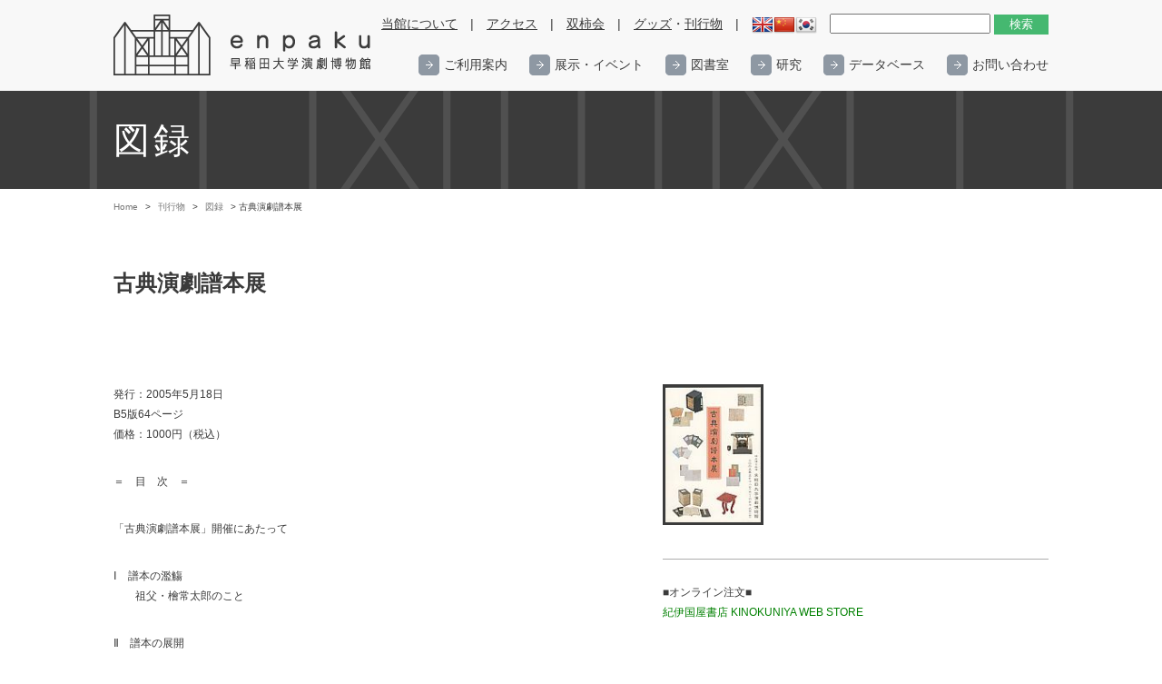

--- FILE ---
content_type: text/html; charset=UTF-8
request_url: https://enpaku.w.waseda.jp/publication/827/
body_size: 11691
content:
<!DOCTYPE html>
<html>
<head prefix="og: http://ogp.me/ns# fb: http://ogp.me/ns/fb# article: http://ogp.me/ns/article#">
<meta charset="utf-8">
<title>enpaku 早稲田大学演劇博物館  |  古典演劇譜本展</title>
<!--[if lt IE 9]>
<script src="http://html5shiv.googlecode.com/svn/trunk/html5.js"></script>
<![endif]-->
<meta name='robots' content='max-image-preview:large' />
<link rel="alternate" title="oEmbed (JSON)" type="application/json+oembed" href="https://enpaku.w.waseda.jp/wp-json/oembed/1.0/embed?url=https%3A%2F%2Fenpaku.w.waseda.jp%2Fpublication%2F827%2F" />
<link rel="alternate" title="oEmbed (XML)" type="text/xml+oembed" href="https://enpaku.w.waseda.jp/wp-json/oembed/1.0/embed?url=https%3A%2F%2Fenpaku.w.waseda.jp%2Fpublication%2F827%2F&#038;format=xml" />
<style id='wp-img-auto-sizes-contain-inline-css' type='text/css'>
img:is([sizes=auto i],[sizes^="auto," i]){contain-intrinsic-size:3000px 1500px}
/*# sourceURL=wp-img-auto-sizes-contain-inline-css */
</style>
<style id='wp-emoji-styles-inline-css' type='text/css'>

	img.wp-smiley, img.emoji {
		display: inline !important;
		border: none !important;
		box-shadow: none !important;
		height: 1em !important;
		width: 1em !important;
		margin: 0 0.07em !important;
		vertical-align: -0.1em !important;
		background: none !important;
		padding: 0 !important;
	}
/*# sourceURL=wp-emoji-styles-inline-css */
</style>
<style id='wp-block-library-inline-css' type='text/css'>
:root{--wp-block-synced-color:#7a00df;--wp-block-synced-color--rgb:122,0,223;--wp-bound-block-color:var(--wp-block-synced-color);--wp-editor-canvas-background:#ddd;--wp-admin-theme-color:#007cba;--wp-admin-theme-color--rgb:0,124,186;--wp-admin-theme-color-darker-10:#006ba1;--wp-admin-theme-color-darker-10--rgb:0,107,160.5;--wp-admin-theme-color-darker-20:#005a87;--wp-admin-theme-color-darker-20--rgb:0,90,135;--wp-admin-border-width-focus:2px}@media (min-resolution:192dpi){:root{--wp-admin-border-width-focus:1.5px}}.wp-element-button{cursor:pointer}:root .has-very-light-gray-background-color{background-color:#eee}:root .has-very-dark-gray-background-color{background-color:#313131}:root .has-very-light-gray-color{color:#eee}:root .has-very-dark-gray-color{color:#313131}:root .has-vivid-green-cyan-to-vivid-cyan-blue-gradient-background{background:linear-gradient(135deg,#00d084,#0693e3)}:root .has-purple-crush-gradient-background{background:linear-gradient(135deg,#34e2e4,#4721fb 50%,#ab1dfe)}:root .has-hazy-dawn-gradient-background{background:linear-gradient(135deg,#faaca8,#dad0ec)}:root .has-subdued-olive-gradient-background{background:linear-gradient(135deg,#fafae1,#67a671)}:root .has-atomic-cream-gradient-background{background:linear-gradient(135deg,#fdd79a,#004a59)}:root .has-nightshade-gradient-background{background:linear-gradient(135deg,#330968,#31cdcf)}:root .has-midnight-gradient-background{background:linear-gradient(135deg,#020381,#2874fc)}:root{--wp--preset--font-size--normal:16px;--wp--preset--font-size--huge:42px}.has-regular-font-size{font-size:1em}.has-larger-font-size{font-size:2.625em}.has-normal-font-size{font-size:var(--wp--preset--font-size--normal)}.has-huge-font-size{font-size:var(--wp--preset--font-size--huge)}.has-text-align-center{text-align:center}.has-text-align-left{text-align:left}.has-text-align-right{text-align:right}.has-fit-text{white-space:nowrap!important}#end-resizable-editor-section{display:none}.aligncenter{clear:both}.items-justified-left{justify-content:flex-start}.items-justified-center{justify-content:center}.items-justified-right{justify-content:flex-end}.items-justified-space-between{justify-content:space-between}.screen-reader-text{border:0;clip-path:inset(50%);height:1px;margin:-1px;overflow:hidden;padding:0;position:absolute;width:1px;word-wrap:normal!important}.screen-reader-text:focus{background-color:#ddd;clip-path:none;color:#444;display:block;font-size:1em;height:auto;left:5px;line-height:normal;padding:15px 23px 14px;text-decoration:none;top:5px;width:auto;z-index:100000}html :where(.has-border-color){border-style:solid}html :where([style*=border-top-color]){border-top-style:solid}html :where([style*=border-right-color]){border-right-style:solid}html :where([style*=border-bottom-color]){border-bottom-style:solid}html :where([style*=border-left-color]){border-left-style:solid}html :where([style*=border-width]){border-style:solid}html :where([style*=border-top-width]){border-top-style:solid}html :where([style*=border-right-width]){border-right-style:solid}html :where([style*=border-bottom-width]){border-bottom-style:solid}html :where([style*=border-left-width]){border-left-style:solid}html :where(img[class*=wp-image-]){height:auto;max-width:100%}:where(figure){margin:0 0 1em}html :where(.is-position-sticky){--wp-admin--admin-bar--position-offset:var(--wp-admin--admin-bar--height,0px)}@media screen and (max-width:600px){html :where(.is-position-sticky){--wp-admin--admin-bar--position-offset:0px}}

/*# sourceURL=wp-block-library-inline-css */
</style><style id='global-styles-inline-css' type='text/css'>
:root{--wp--preset--aspect-ratio--square: 1;--wp--preset--aspect-ratio--4-3: 4/3;--wp--preset--aspect-ratio--3-4: 3/4;--wp--preset--aspect-ratio--3-2: 3/2;--wp--preset--aspect-ratio--2-3: 2/3;--wp--preset--aspect-ratio--16-9: 16/9;--wp--preset--aspect-ratio--9-16: 9/16;--wp--preset--color--black: #000000;--wp--preset--color--cyan-bluish-gray: #abb8c3;--wp--preset--color--white: #ffffff;--wp--preset--color--pale-pink: #f78da7;--wp--preset--color--vivid-red: #cf2e2e;--wp--preset--color--luminous-vivid-orange: #ff6900;--wp--preset--color--luminous-vivid-amber: #fcb900;--wp--preset--color--light-green-cyan: #7bdcb5;--wp--preset--color--vivid-green-cyan: #00d084;--wp--preset--color--pale-cyan-blue: #8ed1fc;--wp--preset--color--vivid-cyan-blue: #0693e3;--wp--preset--color--vivid-purple: #9b51e0;--wp--preset--gradient--vivid-cyan-blue-to-vivid-purple: linear-gradient(135deg,rgb(6,147,227) 0%,rgb(155,81,224) 100%);--wp--preset--gradient--light-green-cyan-to-vivid-green-cyan: linear-gradient(135deg,rgb(122,220,180) 0%,rgb(0,208,130) 100%);--wp--preset--gradient--luminous-vivid-amber-to-luminous-vivid-orange: linear-gradient(135deg,rgb(252,185,0) 0%,rgb(255,105,0) 100%);--wp--preset--gradient--luminous-vivid-orange-to-vivid-red: linear-gradient(135deg,rgb(255,105,0) 0%,rgb(207,46,46) 100%);--wp--preset--gradient--very-light-gray-to-cyan-bluish-gray: linear-gradient(135deg,rgb(238,238,238) 0%,rgb(169,184,195) 100%);--wp--preset--gradient--cool-to-warm-spectrum: linear-gradient(135deg,rgb(74,234,220) 0%,rgb(151,120,209) 20%,rgb(207,42,186) 40%,rgb(238,44,130) 60%,rgb(251,105,98) 80%,rgb(254,248,76) 100%);--wp--preset--gradient--blush-light-purple: linear-gradient(135deg,rgb(255,206,236) 0%,rgb(152,150,240) 100%);--wp--preset--gradient--blush-bordeaux: linear-gradient(135deg,rgb(254,205,165) 0%,rgb(254,45,45) 50%,rgb(107,0,62) 100%);--wp--preset--gradient--luminous-dusk: linear-gradient(135deg,rgb(255,203,112) 0%,rgb(199,81,192) 50%,rgb(65,88,208) 100%);--wp--preset--gradient--pale-ocean: linear-gradient(135deg,rgb(255,245,203) 0%,rgb(182,227,212) 50%,rgb(51,167,181) 100%);--wp--preset--gradient--electric-grass: linear-gradient(135deg,rgb(202,248,128) 0%,rgb(113,206,126) 100%);--wp--preset--gradient--midnight: linear-gradient(135deg,rgb(2,3,129) 0%,rgb(40,116,252) 100%);--wp--preset--font-size--small: 13px;--wp--preset--font-size--medium: 20px;--wp--preset--font-size--large: 36px;--wp--preset--font-size--x-large: 42px;--wp--preset--spacing--20: 0.44rem;--wp--preset--spacing--30: 0.67rem;--wp--preset--spacing--40: 1rem;--wp--preset--spacing--50: 1.5rem;--wp--preset--spacing--60: 2.25rem;--wp--preset--spacing--70: 3.38rem;--wp--preset--spacing--80: 5.06rem;--wp--preset--shadow--natural: 6px 6px 9px rgba(0, 0, 0, 0.2);--wp--preset--shadow--deep: 12px 12px 50px rgba(0, 0, 0, 0.4);--wp--preset--shadow--sharp: 6px 6px 0px rgba(0, 0, 0, 0.2);--wp--preset--shadow--outlined: 6px 6px 0px -3px rgb(255, 255, 255), 6px 6px rgb(0, 0, 0);--wp--preset--shadow--crisp: 6px 6px 0px rgb(0, 0, 0);}:where(.is-layout-flex){gap: 0.5em;}:where(.is-layout-grid){gap: 0.5em;}body .is-layout-flex{display: flex;}.is-layout-flex{flex-wrap: wrap;align-items: center;}.is-layout-flex > :is(*, div){margin: 0;}body .is-layout-grid{display: grid;}.is-layout-grid > :is(*, div){margin: 0;}:where(.wp-block-columns.is-layout-flex){gap: 2em;}:where(.wp-block-columns.is-layout-grid){gap: 2em;}:where(.wp-block-post-template.is-layout-flex){gap: 1.25em;}:where(.wp-block-post-template.is-layout-grid){gap: 1.25em;}.has-black-color{color: var(--wp--preset--color--black) !important;}.has-cyan-bluish-gray-color{color: var(--wp--preset--color--cyan-bluish-gray) !important;}.has-white-color{color: var(--wp--preset--color--white) !important;}.has-pale-pink-color{color: var(--wp--preset--color--pale-pink) !important;}.has-vivid-red-color{color: var(--wp--preset--color--vivid-red) !important;}.has-luminous-vivid-orange-color{color: var(--wp--preset--color--luminous-vivid-orange) !important;}.has-luminous-vivid-amber-color{color: var(--wp--preset--color--luminous-vivid-amber) !important;}.has-light-green-cyan-color{color: var(--wp--preset--color--light-green-cyan) !important;}.has-vivid-green-cyan-color{color: var(--wp--preset--color--vivid-green-cyan) !important;}.has-pale-cyan-blue-color{color: var(--wp--preset--color--pale-cyan-blue) !important;}.has-vivid-cyan-blue-color{color: var(--wp--preset--color--vivid-cyan-blue) !important;}.has-vivid-purple-color{color: var(--wp--preset--color--vivid-purple) !important;}.has-black-background-color{background-color: var(--wp--preset--color--black) !important;}.has-cyan-bluish-gray-background-color{background-color: var(--wp--preset--color--cyan-bluish-gray) !important;}.has-white-background-color{background-color: var(--wp--preset--color--white) !important;}.has-pale-pink-background-color{background-color: var(--wp--preset--color--pale-pink) !important;}.has-vivid-red-background-color{background-color: var(--wp--preset--color--vivid-red) !important;}.has-luminous-vivid-orange-background-color{background-color: var(--wp--preset--color--luminous-vivid-orange) !important;}.has-luminous-vivid-amber-background-color{background-color: var(--wp--preset--color--luminous-vivid-amber) !important;}.has-light-green-cyan-background-color{background-color: var(--wp--preset--color--light-green-cyan) !important;}.has-vivid-green-cyan-background-color{background-color: var(--wp--preset--color--vivid-green-cyan) !important;}.has-pale-cyan-blue-background-color{background-color: var(--wp--preset--color--pale-cyan-blue) !important;}.has-vivid-cyan-blue-background-color{background-color: var(--wp--preset--color--vivid-cyan-blue) !important;}.has-vivid-purple-background-color{background-color: var(--wp--preset--color--vivid-purple) !important;}.has-black-border-color{border-color: var(--wp--preset--color--black) !important;}.has-cyan-bluish-gray-border-color{border-color: var(--wp--preset--color--cyan-bluish-gray) !important;}.has-white-border-color{border-color: var(--wp--preset--color--white) !important;}.has-pale-pink-border-color{border-color: var(--wp--preset--color--pale-pink) !important;}.has-vivid-red-border-color{border-color: var(--wp--preset--color--vivid-red) !important;}.has-luminous-vivid-orange-border-color{border-color: var(--wp--preset--color--luminous-vivid-orange) !important;}.has-luminous-vivid-amber-border-color{border-color: var(--wp--preset--color--luminous-vivid-amber) !important;}.has-light-green-cyan-border-color{border-color: var(--wp--preset--color--light-green-cyan) !important;}.has-vivid-green-cyan-border-color{border-color: var(--wp--preset--color--vivid-green-cyan) !important;}.has-pale-cyan-blue-border-color{border-color: var(--wp--preset--color--pale-cyan-blue) !important;}.has-vivid-cyan-blue-border-color{border-color: var(--wp--preset--color--vivid-cyan-blue) !important;}.has-vivid-purple-border-color{border-color: var(--wp--preset--color--vivid-purple) !important;}.has-vivid-cyan-blue-to-vivid-purple-gradient-background{background: var(--wp--preset--gradient--vivid-cyan-blue-to-vivid-purple) !important;}.has-light-green-cyan-to-vivid-green-cyan-gradient-background{background: var(--wp--preset--gradient--light-green-cyan-to-vivid-green-cyan) !important;}.has-luminous-vivid-amber-to-luminous-vivid-orange-gradient-background{background: var(--wp--preset--gradient--luminous-vivid-amber-to-luminous-vivid-orange) !important;}.has-luminous-vivid-orange-to-vivid-red-gradient-background{background: var(--wp--preset--gradient--luminous-vivid-orange-to-vivid-red) !important;}.has-very-light-gray-to-cyan-bluish-gray-gradient-background{background: var(--wp--preset--gradient--very-light-gray-to-cyan-bluish-gray) !important;}.has-cool-to-warm-spectrum-gradient-background{background: var(--wp--preset--gradient--cool-to-warm-spectrum) !important;}.has-blush-light-purple-gradient-background{background: var(--wp--preset--gradient--blush-light-purple) !important;}.has-blush-bordeaux-gradient-background{background: var(--wp--preset--gradient--blush-bordeaux) !important;}.has-luminous-dusk-gradient-background{background: var(--wp--preset--gradient--luminous-dusk) !important;}.has-pale-ocean-gradient-background{background: var(--wp--preset--gradient--pale-ocean) !important;}.has-electric-grass-gradient-background{background: var(--wp--preset--gradient--electric-grass) !important;}.has-midnight-gradient-background{background: var(--wp--preset--gradient--midnight) !important;}.has-small-font-size{font-size: var(--wp--preset--font-size--small) !important;}.has-medium-font-size{font-size: var(--wp--preset--font-size--medium) !important;}.has-large-font-size{font-size: var(--wp--preset--font-size--large) !important;}.has-x-large-font-size{font-size: var(--wp--preset--font-size--x-large) !important;}
/*# sourceURL=global-styles-inline-css */
</style>

<style id='classic-theme-styles-inline-css' type='text/css'>
/*! This file is auto-generated */
.wp-block-button__link{color:#fff;background-color:#32373c;border-radius:9999px;box-shadow:none;text-decoration:none;padding:calc(.667em + 2px) calc(1.333em + 2px);font-size:1.125em}.wp-block-file__button{background:#32373c;color:#fff;text-decoration:none}
/*# sourceURL=/wp-includes/css/classic-themes.min.css */
</style>
<link rel='stylesheet' id='contact-form-7-css' href='https://enpaku.w.waseda.jp/wp-content/plugins/contact-form-7/includes/css/styles.css?ver=6.1.4' type='text/css' media='all' />
<link rel='stylesheet' id='wp-pagenavi-css' href='https://enpaku.w.waseda.jp/wp-content/plugins/wp-pagenavi/pagenavi-css.css?ver=2.70' type='text/css' media='all' />
<link rel='stylesheet' id='style-css' href='https://enpaku.w.waseda.jp/wp-content/themes/enpaku/style.css?ver=6.9' type='text/css' media='all' />
<link rel='stylesheet' id='reset-css' href='https://enpaku.w.waseda.jp/wp-content/themes/enpaku/css/reset.css?ver=6.9' type='text/css' media='all' />
<link rel='stylesheet' id='blog-css' href='https://enpaku.w.waseda.jp/wp-content/themes/enpaku/css/blog.css?ver=6.9' type='text/css' media='all' />
<script type="text/javascript" src="https://enpaku.w.waseda.jp/wp-includes/js/jquery/jquery.min.js?ver=3.7.1" id="jquery-core-js"></script>
<script type="text/javascript" src="https://enpaku.w.waseda.jp/wp-includes/js/jquery/jquery-migrate.min.js?ver=3.4.1" id="jquery-migrate-js"></script>
<script type="text/javascript" src="https://enpaku.w.waseda.jp/wp-content/themes/enpaku/js/function.js?ver=6.9" id="function-js"></script>
<script type="text/javascript" src="https://enpaku.w.waseda.jp/wp-content/themes/enpaku/js/jquery.bxslider.min.js?ver=6.9" id="slider-js"></script>
<script type="text/javascript" src="https://enpaku.w.waseda.jp/wp-content/themes/enpaku/js/jquery-ui-1.9.2.custom.js?ver=6.9" id="tabs-js"></script>
<link rel="https://api.w.org/" href="https://enpaku.w.waseda.jp/wp-json/" /><link rel="EditURI" type="application/rsd+xml" title="RSD" href="https://enpaku.w.waseda.jp/xmlrpc.php?rsd" />
<meta name="generator" content="WordPress 6.9" />
<link rel="canonical" href="https://enpaku.w.waseda.jp/publication/827/" />
<link rel='shortlink' href='https://enpaku.w.waseda.jp/?p=827' />
<link rel="icon" href="https://enpaku.w.waseda.jp/wp-content/uploads/2021/09/cropped-favicon-32x32.png" sizes="32x32" />
<link rel="icon" href="https://enpaku.w.waseda.jp/wp-content/uploads/2021/09/cropped-favicon-192x192.png" sizes="192x192" />
<link rel="apple-touch-icon" href="https://enpaku.w.waseda.jp/wp-content/uploads/2021/09/cropped-favicon-180x180.png" />
<meta name="msapplication-TileImage" content="https://enpaku.w.waseda.jp/wp-content/uploads/2021/09/cropped-favicon-270x270.png" />
		<style type="text/css" id="wp-custom-css">
			.img_area{
	display: flex;
	justify-content: center;
}
@media screen and (max-width: 680px) {
	.img_area{
		display: block;
	}
	p.cat {
		width:120px;
	}
}

.green_btn img a:hover {
	opacity: 0.8;
	-moz-opacity: 0.8;
	filter: alpha(opacity=80);
}
.table_content{
	padding-bottom: 1em !important;
}
.table_content li{
	padding-left:2em;
	text-indent:-1em;
}
.indent_2{
	text-indent:0 !important;
}
.table_title{
	font-weight:700;
	padding-bottom: 0 !important;
}
.ul.archive-list li .thum img{
	object-fit:contain;
}

.exhibition_cntent{
	line-height:1.8em
}
#contents_area section.bottom {
	background-color: #F8F8F8;align-content}
.no-click{
	touch-callout:none !important;
	user-select: none !important;
	user-drag: none !important;
	pointer-events: none !important;
}

/*画像貸出利用について*/
html { scroll-behavior: smooth;}
.page-menu-content{
	padding-bottom:0 !important;
}
.page-menu ul{
	
	justify-content:space-around;
	width:90%;
	margin-bottom:1em;
}
.page-menu ul li{
	border-right:2px solid #008000 !important;
	display:inline-block;
	text-align:center;
	padding:0 0.5em;
}
.page-menu ul li a{
	color:green !important;
	font-size:1.2em;
	font-weight:500;
}
.page-menu ul li a:hover{
	opacity:0.6;
}
.application-fllow{
	width:90%;
	margin-left:1em;
	margin-bottom:1em;
	background-color:#efefef;
	padding:1em;
}
.application-fllow strong{
	font-size:1.1em !important;
}
.style-table{
	width: 65% !important;
    margin-left: 1em;
}
.style-table td{
	text-align:left;
	padding:1em;
	line-height: 1.5;
	font-size:12px;
}
.list-left{
	width:20% !important;
	text-align:center !important;
}
.style-table th{
	padding:1em;
	line-height: 1.5;
	font-size:12px;
}
.style-table tr td a{
	color:#008000 !important;
}

.style-table tr td img{
    width: 30px;
    height: auto;
    padding-left: 1em;
    border: none !important;
}
.fllow_content p{
	padding-bottom:0 !important
}
.fllow_inner{
	    margin-left: 2em;
    margin-bottom: 1em;
}
.fllow-note{
	margin-left:1em;
	margin-bottom:1em;
}
.fllow-note-title{
	padding-bottom:0 !important;
	font-weight:600;
}
.fllow-note-title ul{
	margin-bottom:10px;
}
.fllow-note ul li{
	list-style:disc !important;
}
.fllow-note ul{
	margin-left:3em;
}
.submission_content{
	margin-left:2em;
	margin-bottom:25px !important
}
.attention{
	font-size: 0.8em;
    vertical-align: super;
}
.price-table-title{
	padding: 0.5em;
    display: inline-block;
    height: 2em;
    font-weight: 600;
	margin-left:1em;
}
.Usage-fee{
	margin-bottom:3em
}
.Usage-fee ol li{
	list-style:decimal !important;
	    margin-left: 2em;
}
.accordion {
  /*margin: 2em 0;*/
	width:90%;
	margin:1em;
}
.accordion__summary {
  /*display: block;*/
	display:flex;
   background: #ffffff; /*見出しの背景色 */
  font-weight: bold;
  position: relative;
  list-style: none; /* 矢印を消す */
  cursor: pointer;
  padding: 0;
	border:1px solid #000;
}
.accordion__summary::-webkit-details-marker {
  display: none;
}
/*.accordion__summary::after {
  content: "+";
  font-size: 1.4em; /* 記号のサイズ */
  position: absolute;
  right: 10px;
  top: 50%;
  transform: translateY(-50%);
}
.accordion[open] .accordion__summary::after {
  content: "−";
}*/
.accordion__detail {
  padding: 4px 10px;
  margin: 10px 0;
}
.accordion__text {
  margin: 0;
}
.classification{
	background-color:#b2e5ff;
		padding:1em;

}
.accordion-title{
	padding-left:1em;
}
.classification-content{
	padding:1em;
	    /*background: #efefef;*/
	width:90%;
}
.image-content-title{
	    font-size: 1.3em !important;
    background-color: #eee;
    padding: 0.5em;
}
.image-fllow{
	margin-bottom:25px;
}
.fllow-conten_inner{
	    margin-left: 2em;
    margin-bottom: 25px;
}
.fllow-conten_inner ul li{
	    text-indent: -3em;
    margin-left: 3em;
}
.Usage-fee_inner{
	    text-indent: -3em;
    margin-left: 3em;
}
.usage-fee_inner_list{
	    padding-bottom: 0 !important;
    margin-bottom: 1em !important;
}

.blog-post div.right img {
	object-fit:contain !important;
	max-width:100% !important;
	height:auto !important;
	}
	
@media screen and (max-width: 780px) {
	.page-menu ul li {
    display: block;
    text-align: left;
    padding: 0 0.5em;
    margin-bottom: 10px;
		border: none !important;
	}
	.style-table {
		width:100% !important;
}
	.style-table td {
		font-size:16px !important
	}
	.Usage-fee_inner{
	margin-bottom:1em;
}
	.blog-post div.right:first-of-type:has(img) img{
		width:100% !important;
		height:auto !important;
	}
	.kancho-photo{
		text-align:center;
		}
}
.green_btn a:hover{
	opacity:0.7;
	}
.btn_hover-opacity a:hover{
	opacity:0.7;
	}
.givenow a:hover{
	opacity:0.7;
	}

/*009画像*/
#arecore .txtbox3 img {
    max-width: 100% !important;
}
.sl-overlay {background:#000 !important}
.ngg-slideshow.slick-slider {
	margin-bottom: 0 !important;}


		</style>
		
<!--OGP開始-->
<meta property="og:type" content="blog">
<meta property="og:title" content="古典演劇譜本展">
<meta property="og:description" content="<p>発行：2005年5月18日 B5版64ページ 価格：1000円（税込） ＝　目　次　＝ 「古典演劇譜本展」開催にあたって Ⅰ　譜本の濫觴 　　祖父・檜常太郎のこと Ⅱ　譜本の展開 　　曲節研究挫折の弁　山根爲雄 Ⅲ　譜本</p>
">
<meta property="og:url" content="https://enpaku.w.waseda.jp/publication/827/">
<meta property="og:image" content="https://enpaku.w.waseda.jp/wp-content/uploads/2005/05/fuhon.jpg">
<meta property="og:site_name" content="enpaku 早稲田大学演劇博物館">
<meta property="og:locale" content="ja_JP" />
<meta property="fb:app_id" content="223417494676341">
<meta name="twitter:card" content="summary">
<!--OGP完了-->


<script>
  (function(i,s,o,g,r,a,m){i['GoogleAnalyticsObject']=r;i[r]=i[r]||function(){
  (i[r].q=i[r].q||[]).push(arguments)},i[r].l=1*new Date();a=s.createElement(o),
  m=s.getElementsByTagName(o)[0];a.async=1;a.src=g;m.parentNode.insertBefore(a,m)
  })(window,document,'script','//www.google-analytics.com/analytics.js','ga');

  ga('create', 'UA-50294447-3', 'auto');
  ga('send', 'pageview');

</script>
</head>
<body class="wp-singular publication-template-default single single-publication postid-827 wp-theme-enpaku" id="%e5%8f%a4%e5%85%b8%e6%bc%94%e5%8a%87%e8%ad%9c%e6%9c%ac%e5%b1%95">


<!--////////// Header //////////-->

<header>
	<div class="inner_wrapper">
		<h1><a href="https://enpaku.w.waseda.jp/">enpaku 早稲田大学演劇博物館</a></h1>
		<div class="nav">
			<div class="hNavi">
				<a href="https://enpaku.w.waseda.jp/about/">当館について</a>　|　<a href="https://enpaku.w.waseda.jp/#access">アクセス</a>　|　<a href="https://enpaku.w.waseda.jp/join/">双柿会</a>　|　<a href="https://enpaku.w.waseda.jp/goods/">グッズ</a>・<a href="https://enpaku.w.waseda.jp/publication/">刊行物</a>　|　<a href="https://enpaku.w.waseda.jp/en/"><img src="https://enpaku.w.waseda.jp/wp-content/themes/enpaku/images/flag/uk.png" alt="English"></a><a href="https://enpaku.w.waseda.jp/cn/"><img src="https://enpaku.w.waseda.jp/wp-content/themes/enpaku/images/flag/ch.png" alt="中国語"></a><a href="https://enpaku.w.waseda.jp/kr/"><img src="https://enpaku.w.waseda.jp/wp-content/themes/enpaku/images/flag/kor.png" alt="韓国語"></a>
			</div>
			<div class="searchBox"><form role="search" method="get" id="searchform" action="https://enpaku.w.waseda.jp/">
	<div><!--<label class="screen-reader-text" for="s">Search for:</label>-->
	<input type="text" value="" name="s" id="s" />
	<input type="submit" id="searchsubmit" value="検索" />
	</div>
</form></div>

			<!--メールニュース登録画面-->
			<div style="display:none">
				<div id="email-magazine-href" style="padding: 10px;background: #fff">
					<div class="mailnews-box">
						<h1>エンパク・メールニュース</h1>
						<div class="mail-txt">最新のエンパク情報をお届けします！<br />
						<br />
						メールアドレスをご登録いただくと、演劇博物館の展覧会・イベントなどの最新情報をおよそ月1回のペースでお届けします。登録は無料です。是非お楽しみください。</div>
						<h2>メールニュースのご登録 / 解除</h2>
						<div class="mail-txt">メールアドレスをご入力いただき、登録ボタンを押してください。</div>

						<form method="post" action="https://f.blayn.jp/bm/p/f/tf.php?id=enpaku1928">
							<input type="text"
							name="form[mail]"
							class="fm"
							onFocus="this.style.backgroundColor='#DCE3E7'"
							onBlur ="this.style.backgroundColor='#F0F0F0'"
							value="" />
							<input type="hidden" name="id" value="enpaku1928" />
							<input type="submit" name="regist" value="登録" class="bt4a">
							<input type="submit" name="reject" value="解除" class="bt4a">
							<!--<input type="submit" name="modify" value="編集" class="bt4a">-->
						</form>

						<div class="mail-txt caution">※ご登録いただいたメールアドレスは演劇博物館のメールニュース配信のみに使用し、
						その他の目的に使用することはありません。</div>
					</div>
				</div>
			</div>
			<!---->

			<ul class="gNavi">
				<li>
					<a href="https://enpaku.w.waseda.jp/visitor/">ご利用案内</a>
					<ul class="sub-menu">
						<li><a href="https://enpaku.w.waseda.jp/visitor/">各施設のご利用について</a></li>
						<li><a href="https://enpaku.w.waseda.jp/visitor/digital-imaging/">画像貸出利用について</a></li>
						<li><a href="https://enpaku.w.waseda.jp/mailnews/">メールニュース</a></li>
						<li><a href="https://enpaku.w.waseda.jp/arecore/">エンパクあれこれ</a></li>
						<li><a href="https://enpaku.w.waseda.jp/support/">ご支援のお願い</a></li>
					</ul>
				</li>
				<li>
					<a href="#">展示・イベント</a>
					<ul class="sub-menu">
						<li><a href="https://enpaku.w.waseda.jp/ex/ex_cat/special/">企画・特別展</a></li>
						<li><a href="https://enpaku.w.waseda.jp/ex/ex_cat/permanent/">常設展</a></li>
						<li><a href="https://enpaku.w.waseda.jp/ex/ex_cat/event/">イベント</a></li>
						<li><a href="https://enpaku.w.waseda.jp/ex/ex_cat/eventreport/">イベントレポート</a></li>
						<li><a href="https://enpaku.w.waseda.jp/ex/ex_cat/online/">オンライン企画</a></li>
					</ul>
				</li>
				<li>
					<a href="#">図書室</a>
					<ul class="sub-menu3">
						<li><a href="https://enpaku.w.waseda.jp/library_guide/">図書室のご利用について</a></li>
						<!--<li><a href="https://enpaku.w.waseda.jp/visitor/japanese-book/">和書閲覧</a></li>
						<li><a href="https://enpaku.w.waseda.jp/visitor/foreign-book/">外国語図書閲覧</a></li>
						<li><a href="https://enpaku.w.waseda.jp/visitor/valuable-book/">貴重書閲覧</a></li>
						<li><a href="https://enpaku.w.waseda.jp/jdta/">映像・デジタルデータ資料の閲覧</a></li>
						<li><a href="https://enpaku.w.waseda.jp/visitor/peformance-document/">演劇上演資料閲覧</a></li>
						<li><a href="https://enpaku.w.waseda.jp/visitor/free-film-programmes/">映画館プログラム閲覧</a></li>-->
					</ul>
				</li>
				<li>
					<a href="#">研究</a>
					<ul class="sub-menu2">
						<li><a href="https://prj-kyodo-enpaku.w.waseda.jp/" target="_blank">演劇映像学連携研究拠点</a></li>
						<li><a href="https://prj-archivemodel.w.waseda.jp/" target="_blank">ドーナツ・プロジェクト</a></li>
						<li><a href="https://prj-stage-film.w.waseda.jp/" target="_blank">デジタル保存・活用に関する調査研究事業</a></li>
					</ul>
				</li>
				<li>
					<a href="#">データベース</a>
					<ul class="sub-menu2">
						<li><a href="https://enpaku.w.waseda.jp/db/">デジタル・アーカイブ</a></li>
						<li><a href="https://enpaku-jdta.jp/" target="_blank">JDTA</a></li>
						<li><a href="https://waseda.primo.exlibrisgroup.com/" target="_blank">WINE (蔵書検索)</a></li>
						<li><a href="https://enpaku.w.waseda.jp/collection/">名品セレクション</a></li>						
					</ul>
				</li>
				<li>
					<a href="#">お問い合わせ</a>
					<ul class="sub-menu">
						<li><a href="https://enpaku.w.waseda.jp/qanda/">よくある質問</a></li>
						<li><a href="https://enpaku.w.waseda.jp/contact/">お問い合わせ</a></li>
					</ul>
				</li>
			</ul>
		</div>
	</div>
</header>


<div id="blog_header_contents">
	<section>
		<div class="inner_wrapper">
		<h1>図録</h1>		</div>
	</section>
</div>

<div class="breadcrumb" typeof="BreadcrumbList" vocab="https://schema.org/">
	<!-- Breadcrumb NavXT 7.5.0 -->
<a title="enpaku 早稲田大学演劇博物館へ行く" href="https://enpaku.w.waseda.jp/" class="home">Home</a> &gt; <a title="刊行物へ行く" href="https://enpaku.w.waseda.jp/publication/">刊行物</a> &gt; <a title="Go to the 図録 カテゴリー archives." href="https://enpaku.w.waseda.jp/publication/publication_cat/catalog/">図録</a> &gt; 古典演劇譜本展</div><!--breadcrumb-->





<!--名品セレクション 詳細-->

<div id="blog_area">

	<section>
		<div class="inner_wrapper">

						<div class="blog-post">


			

			<h1>古典演劇譜本展</h1>

									
						<div class="like_h3"><p class="cat "></p></div>			

			<div class="blog-contents">
				<div class="left">
<p>発行：2005年5月18日<br />
B5版64ページ<br />
価格：1000円（税込）</p>
<p>＝　目　次　＝</p>
<p>「古典演劇譜本展」開催にあたって</p>
<p>Ⅰ　譜本の濫觴<br />
　　祖父・檜常太郎のこと</p>
<p>Ⅱ　譜本の展開<br />
　　曲節研究挫折の弁　山根爲雄</p>
<p>Ⅲ　譜本の爛熟<br />
　　カヽル考－土佐浄瑠璃正本を中心に　田草川みずき</p>
<p>Ⅳ　袖珍本いろいろ<br />
　　謡本の現在と未来　金春安明</p>
<p>Ⅴ　譜本の盛衰</p>
</div>
<div class="right">
<img decoding="async" src="https://enpaku.w.waseda.jp/wp-content/uploads/2005/05/fuhon.jpg" alt="fuhon" width="111" height="157" /></a></p>
<div class="pub_right_box">
<p>■オンライン注文■<br />
<a href="https://www.kinokuniya.co.jp/disp/CSfDispListPage_001.jsp?qs=true&amp;=%E6%A4%9C%E7%B4%A2&amp;ptk=09&amp;q=%E5%8F%A4%E5%85%B8%E6%BC%94%E5%8A%87&amp;SF_FLG=1" target="_blank">紀伊国屋書店 KINOKUNIYA WEB STORE</a></p>
<p>※販売価格はお取扱い箇所により異なる場合があります。
</p></div>
</div>
			</div>


			

			


		</div>
		

		</div>
	</section>





		<section>
		<div class="inner_wrapper">

												<h1>図録</h1>
				<ul class="related_event">
																<li>
							<div class="thum"><a href="https://enpaku.w.waseda.jp/publication/21093/">
															<img src="https://enpaku.w.waseda.jp/wp-content/uploads/2025/10/zuroku_samune.png">
														</a></div>
							<div class="txt">
							<h2><a href="https://enpaku.w.waseda.jp/publication/21093/">日中演劇交流展 ―欧陽予倩・田漢と日本</a></h2>
								<p class="meta"></p>
								<p class="cat catalog">図録</p>
							</div>
						</li>
																					<li>
							<div class="thum"><a href="https://enpaku.w.waseda.jp/publication/18378/">
															<img src="https://enpaku.w.waseda.jp/wp-content/uploads/2023/10/thumb_mokuami_zuroku.jpg">
														</a></div>
							<div class="txt">
							<h2><a href="https://enpaku.w.waseda.jp/publication/18378/">没後130年 河竹黙阿弥―江戸から東京へ―</a></h2>
								<p class="meta"></p>
								<p class="cat catalog">図録</p>
							</div>
						</li>
																					<li>
							<div class="thum"><a href="https://enpaku.w.waseda.jp/publication/16812/">
															<img src="https://enpaku.w.waseda.jp/wp-content/uploads/2022/10/murakami_zuroku_thum.jpg">
														</a></div>
							<div class="txt">
							<h2><a href="https://enpaku.w.waseda.jp/publication/16812/">【完売御礼】村上春樹　映画の旅</a></h2>
								<p class="meta"></p>
								<p class="cat catalog">図録</p>
							</div>
						</li>
																					<li>
							<div class="thum"><a href="https://enpaku.w.waseda.jp/publication/15999/">
															<img src="https://enpaku.w.waseda.jp/wp-content/uploads/2022/05/9db66457afb04e5ce6d83f350fa170df.jpg">
														</a></div>
							<div class="txt">
							<h2><a href="https://enpaku.w.waseda.jp/publication/15999/">近松半二――奇才の浄瑠璃作者</a></h2>
								<p class="meta"></p>
								<p class="cat catalog">図録</p>
							</div>
						</li>
																					<li>
							<div class="thum"><a href="https://enpaku.w.waseda.jp/publication/14780/">
															<img src="https://enpaku.w.waseda.jp/wp-content/uploads/2021/10/thm_zuroku_shimpa.jpg">
														</a></div>
							<div class="txt">
							<h2><a href="https://enpaku.w.waseda.jp/publication/14780/">新派 SHIMPA――アヴァンギャルド演劇の水脈</a></h2>
								<p class="meta"></p>
								<p class="cat catalog">図録</p>
							</div>
						</li>
														</ul>
				
		</div>
	</section>




	


</div>

<!--////////// Footer //////////-->


		<footer>
		<div class="footer">
			<div class="inner_wrapper">
				<div class="fNavi"><a href="https://enpaku.w.waseda.jp/about/">当館について</a>　|　<a href="https://enpaku.w.waseda.jp/visitor/">ご利用案内</a>　|　<a href="https://enpaku.w.waseda.jp/visitor/digital-imaging/">画像貸出利用について</a>　|　<a href="https://enpaku.w.waseda.jp/db/">デジタル・アーカイブ</a>　|　<a href="https://enpaku.w.waseda.jp/join/">双柿会</a>　|　<a href="https://enpaku.w.waseda.jp/qanda/">よくある質問</a>　|　<a href="https://enpaku.w.waseda.jp/recruit/">採用情報</a>　|　<a href="https://enpaku.w.waseda.jp/privacy/">プライバシーポリシー</a>　|　<a href="https://enpaku.w.waseda.jp/sitemap/">サイトマップ</a></div>
				<div class="pagetop"><a href="#top">PAGE TOP</a></div>
			</div>
		</div>

		<h1><a href="https://enpaku.w.waseda.jp/">enpaku 早稲田大学演劇博物館</a></h1>
		<p class="address">〒169-8050　東京都新宿区西早稲田1-6-1</p>
		<div id="copy">
			<p>©The Tsubouchi Memorial Theatre Museum, all rights reserved.</p>
		</div>
	</footer>


	





<script type="speculationrules">
{"prefetch":[{"source":"document","where":{"and":[{"href_matches":"/*"},{"not":{"href_matches":["/wp-*.php","/wp-admin/*","/wp-content/uploads/*","/wp-content/*","/wp-content/plugins/*","/wp-content/themes/enpaku/*","/*\\?(.+)"]}},{"not":{"selector_matches":"a[rel~=\"nofollow\"]"}},{"not":{"selector_matches":".no-prefetch, .no-prefetch a"}}]},"eagerness":"conservative"}]}
</script>
<script type="text/javascript" src="https://enpaku.w.waseda.jp/wp-includes/js/dist/hooks.min.js?ver=dd5603f07f9220ed27f1" id="wp-hooks-js"></script>
<script type="text/javascript" src="https://enpaku.w.waseda.jp/wp-includes/js/dist/i18n.min.js?ver=c26c3dc7bed366793375" id="wp-i18n-js"></script>
<script type="text/javascript" id="wp-i18n-js-after">
/* <![CDATA[ */
wp.i18n.setLocaleData( { 'text direction\u0004ltr': [ 'ltr' ] } );
//# sourceURL=wp-i18n-js-after
/* ]]> */
</script>
<script type="text/javascript" src="https://enpaku.w.waseda.jp/wp-content/plugins/contact-form-7/includes/swv/js/index.js?ver=6.1.4" id="swv-js"></script>
<script type="text/javascript" id="contact-form-7-js-translations">
/* <![CDATA[ */
( function( domain, translations ) {
	var localeData = translations.locale_data[ domain ] || translations.locale_data.messages;
	localeData[""].domain = domain;
	wp.i18n.setLocaleData( localeData, domain );
} )( "contact-form-7", {"translation-revision-date":"2025-11-30 08:12:23+0000","generator":"GlotPress\/4.0.3","domain":"messages","locale_data":{"messages":{"":{"domain":"messages","plural-forms":"nplurals=1; plural=0;","lang":"ja_JP"},"This contact form is placed in the wrong place.":["\u3053\u306e\u30b3\u30f3\u30bf\u30af\u30c8\u30d5\u30a9\u30fc\u30e0\u306f\u9593\u9055\u3063\u305f\u4f4d\u7f6e\u306b\u7f6e\u304b\u308c\u3066\u3044\u307e\u3059\u3002"],"Error:":["\u30a8\u30e9\u30fc:"]}},"comment":{"reference":"includes\/js\/index.js"}} );
//# sourceURL=contact-form-7-js-translations
/* ]]> */
</script>
<script type="text/javascript" id="contact-form-7-js-before">
/* <![CDATA[ */
var wpcf7 = {
    "api": {
        "root": "https:\/\/enpaku.w.waseda.jp\/wp-json\/",
        "namespace": "contact-form-7\/v1"
    }
};
//# sourceURL=contact-form-7-js-before
/* ]]> */
</script>
<script type="text/javascript" src="https://enpaku.w.waseda.jp/wp-content/plugins/contact-form-7/includes/js/index.js?ver=6.1.4" id="contact-form-7-js"></script>
<script type="text/javascript" src="https://enpaku.w.waseda.jp/wp-content/plugins/enpaku-calender/enpaku.js?ver=6.9" id="eyeta-site_entry-js"></script>
<script id="wp-emoji-settings" type="application/json">
{"baseUrl":"https://s.w.org/images/core/emoji/17.0.2/72x72/","ext":".png","svgUrl":"https://s.w.org/images/core/emoji/17.0.2/svg/","svgExt":".svg","source":{"concatemoji":"https://enpaku.w.waseda.jp/wp-includes/js/wp-emoji-release.min.js?ver=6.9"}}
</script>
<script type="module">
/* <![CDATA[ */
/*! This file is auto-generated */
const a=JSON.parse(document.getElementById("wp-emoji-settings").textContent),o=(window._wpemojiSettings=a,"wpEmojiSettingsSupports"),s=["flag","emoji"];function i(e){try{var t={supportTests:e,timestamp:(new Date).valueOf()};sessionStorage.setItem(o,JSON.stringify(t))}catch(e){}}function c(e,t,n){e.clearRect(0,0,e.canvas.width,e.canvas.height),e.fillText(t,0,0);t=new Uint32Array(e.getImageData(0,0,e.canvas.width,e.canvas.height).data);e.clearRect(0,0,e.canvas.width,e.canvas.height),e.fillText(n,0,0);const a=new Uint32Array(e.getImageData(0,0,e.canvas.width,e.canvas.height).data);return t.every((e,t)=>e===a[t])}function p(e,t){e.clearRect(0,0,e.canvas.width,e.canvas.height),e.fillText(t,0,0);var n=e.getImageData(16,16,1,1);for(let e=0;e<n.data.length;e++)if(0!==n.data[e])return!1;return!0}function u(e,t,n,a){switch(t){case"flag":return n(e,"\ud83c\udff3\ufe0f\u200d\u26a7\ufe0f","\ud83c\udff3\ufe0f\u200b\u26a7\ufe0f")?!1:!n(e,"\ud83c\udde8\ud83c\uddf6","\ud83c\udde8\u200b\ud83c\uddf6")&&!n(e,"\ud83c\udff4\udb40\udc67\udb40\udc62\udb40\udc65\udb40\udc6e\udb40\udc67\udb40\udc7f","\ud83c\udff4\u200b\udb40\udc67\u200b\udb40\udc62\u200b\udb40\udc65\u200b\udb40\udc6e\u200b\udb40\udc67\u200b\udb40\udc7f");case"emoji":return!a(e,"\ud83e\u1fac8")}return!1}function f(e,t,n,a){let r;const o=(r="undefined"!=typeof WorkerGlobalScope&&self instanceof WorkerGlobalScope?new OffscreenCanvas(300,150):document.createElement("canvas")).getContext("2d",{willReadFrequently:!0}),s=(o.textBaseline="top",o.font="600 32px Arial",{});return e.forEach(e=>{s[e]=t(o,e,n,a)}),s}function r(e){var t=document.createElement("script");t.src=e,t.defer=!0,document.head.appendChild(t)}a.supports={everything:!0,everythingExceptFlag:!0},new Promise(t=>{let n=function(){try{var e=JSON.parse(sessionStorage.getItem(o));if("object"==typeof e&&"number"==typeof e.timestamp&&(new Date).valueOf()<e.timestamp+604800&&"object"==typeof e.supportTests)return e.supportTests}catch(e){}return null}();if(!n){if("undefined"!=typeof Worker&&"undefined"!=typeof OffscreenCanvas&&"undefined"!=typeof URL&&URL.createObjectURL&&"undefined"!=typeof Blob)try{var e="postMessage("+f.toString()+"("+[JSON.stringify(s),u.toString(),c.toString(),p.toString()].join(",")+"));",a=new Blob([e],{type:"text/javascript"});const r=new Worker(URL.createObjectURL(a),{name:"wpTestEmojiSupports"});return void(r.onmessage=e=>{i(n=e.data),r.terminate(),t(n)})}catch(e){}i(n=f(s,u,c,p))}t(n)}).then(e=>{for(const n in e)a.supports[n]=e[n],a.supports.everything=a.supports.everything&&a.supports[n],"flag"!==n&&(a.supports.everythingExceptFlag=a.supports.everythingExceptFlag&&a.supports[n]);var t;a.supports.everythingExceptFlag=a.supports.everythingExceptFlag&&!a.supports.flag,a.supports.everything||((t=a.source||{}).concatemoji?r(t.concatemoji):t.wpemoji&&t.twemoji&&(r(t.twemoji),r(t.wpemoji)))});
//# sourceURL=https://enpaku.w.waseda.jp/wp-includes/js/wp-emoji-loader.min.js
/* ]]> */
</script>
<script type="text/javascript">

jQuery(document).ready(function () {

//カット、コピー、ペーストを禁止

jQuery('.no-click').bind('cut copy paste', function (e) {

e.preventDefault();

});

//マウスの右クリックを禁止

jQuery(".no-click").on("contextmenu",function(e){

return false;

});

});

//画像ポップアップ
$(function() {
  $("#containers-p img").on("click", function () {
    let img_src = $(this).attr("src");
    $("#popup-img img").attr("src", img_src);
    $("#popup-img").toggleClass('active');
  });
});

$(function() {
  $("#popup-close-btn").on("click", function () {
    $("#popup-img").removeClass('active');
  });
});

</script>

</body>
</html>


--- FILE ---
content_type: text/css; charset=UTF-8
request_url: https://enpaku.w.waseda.jp/wp-content/themes/enpaku/style.css?ver=6.9
body_size: 1902
content:
/*
Theme Name: enpaku
Theme URI:
Description: enpaku 早稲田大学坪内博士記念演劇博物館
Version: 1.0
Author: YM
Author URI:
Text Domain:
*/

@charset "utf-8";

/* fixed nav */
body {
	font-family:'Lucida Grande','Hiragino Kaku Gothic ProN',Meiryo,sans-serif !important;;
	color: #3B3B3B;
	background-color:#FFF;
	margin: 0;
	padding: 0;
	font-size: 12px;
	width: 100%;
}

.inner_wrapper {
	width: 1030px;
	margin: 0 auto;
	position: relative;
}

.inner_wrapper_network {
	width: 1030px;
	margin: 0 auto;
	position: relative;
}

.inner_wrapper:before,
.inner_wrapper:after {
	content: "";
	display: table;
}
.inner_wrapper:after {
	clear: both;
}
/* For IE 6/7 (trigger hasLayout) */
.inner_wrapper {
	zoom: 1;
}

section:before,
section:after {
	content: "";
	display: table;
}
section:after {
	clear: both;
}
/* For IE 6/7 (trigger hasLayout) */
section {
	zoom: 1;
}



/*//////////////////// clearfix ///*/
.cf:before, .cf:after {
	content: "";
	display: table;
}
.cf:after {
	clear: both;
}
/* For IE 6/7 (trigger hasLayout) */
.cf {
	zoom: 1;
}

div:focus {
	outline: none;
}
input:focus {
	outline: none;
}

/* Link */
a {
	color: #3B3B3B;
	text-decoration: none;
}
a:hover {
	text-decoration: underline;
}
a:focus {
	outline: none;
}

p a:link {
	color: green;
	text-decoration: none;
}

p a:visited {
	color: green;
	text-decoration: none;
}

/* ヘッダー */
header {
	width: 100%;
	height: 100px;
	display: block;
	background-color: #F8F8F8;
}
header h1 {
	position: absolute;
	top: 15px;
	left: 0;
	margin: 0;
}
header h1 a{
	display: block;
	width: 286px;
	height: 70px;
	text-indent: -9999px;
	background: url(images/common/logo-new.png) no-repeat 0 0;
	overflow: hidden;
}
header h1 a:hover{
}
header .nav {
	position: absolute;
	top: 0;
	right: 0;
	text-align: right;
	font-size: 15px;
	margin: 0;
}

header .nav div.searchBox{
	display: inline-block;
	margin: 15px 0 0 10px;
}

header .nav div.hNavi{
	display: inline-block;
	height: 16px;
	line-height: 16px;
	width: auto;
	margin: 0;
	padding-top: 15px;
	font-size: 90% !important;
}

.en header .nav div.hNavi,
.cn header .nav div.hNavi,
.kr header .nav div.hNavi{
	padding: 15px 115px 0 0;
}

header .nav div.hNavi a{
	text-decoration: underline;
}
header .nav div.hNavi a:hover{
	text-decoration: none;
}

header .nav input {
	height: 22px;
}

header .nav input#searchsubmit {
	background-color: #45b870;
	color: #FFFFFF;
	border: none;
	height: 22px;
	width: 60px;
	line-height: 22px;
	padding: 0;
}
header .nav input#searchsubmit:hover {
	opacity: 0.8;
	-moz-opacity: 0.8;
	filter: alpha(opacity=80);
	cursor: pointer;
}
header .nav input:focus {
	outline: none;
}

header .nav .language{
	position: absolute;
	bottom: 0;
	right: 0;
	z-index: 9999;
}

.en header .nav .language,
.cn header .nav .language,
.kr header .nav .language{
	position: absolute;
	top: 12px;
	right: 0;
}

header .nav .language a{
	margin-left: 2px;
}

header .nav ul.gNavi{
	padding: 20px 0px 0 0;
	display: block;
	position: relative;
	z-index: 999;
}

.en header .nav ul.gNavi,
.cn header .nav ul.gNavi,
.kr header .nav ul.gNavi{
	padding: 20px 0 0 0;
}

header .nav ul.gNavi li{
	height: 26px;
	display: inline-block;
	line-height: 26px;
	vertical-align: top;
	position: relative;
	background: url(images/common/navi_btn.png) no-repeat left center;
	padding-left: 28px;
	margin-left: 20px;
}
header .nav ul.gNavi li:hover{
	background: url(images/common/navi_btn_on.png) no-repeat left center;
	cursor: pointer;
}
header .nav ul.gNavi li a{
	display: block;
	position: relative;
	line-height: 26px;
	font-size: 14px !important;
}
header .nav ul.gNavi li a:hover,
header .nav ul.gNavi li a:active{
	text-decoration: none;
}

header .nav ul.gNavi li.noIcon{
	background: none !important;
	padding-left: 0 !important;
}
header .nav ul.gNavi li.noIcon:hover{
	background: none !important;
}
header .nav ul.gNavi li.noIcon:hover a{
	color: #45b870 !important;
}

header .nav ul.gNavi li.join a{
	display: block;
	width: 94px;
	height: 0;
	padding-top: 26px;
	margin: 5px 0 0;
	background: url(images/common/join_btn.png) no-repeat 0 0;
	overflow: hidden;
}
header .nav ul.gNavi li.join a:hover {
	opacity: 0.8;
	-moz-opacity: 0.8;
	filter: alpha(opacity=80);
}

header .nav ul.gNavi li ul.sub-menu{
	position: absolute;
	display: none;
	background-color: #F8F8F8;
	padding: 20px 10px 10px;
	margin-left: -28px;
}
ul.sub-menu li {
	margin-left: 0 !important;
	padding-left: 0 !important;
	padding-right: 20px;
	display: block !important;
	background: none !important;
}
ul.sub-menu li a{
	text-align: left !important;
	width: 155px;
}

ul.sub-menu li a:hover{
	color: #45b870 !important;
}

ul.gNavi:after{
	content:".";
	display: block;
	clear: both;
	height: 0;
	visibility: hidden;
}

.hNavi img {
	vertical-align: middle;
}

header .nav ul.gNavi li ul.sub-menu2{
	position: absolute;
	display: none;
	background-color: #F8F8F8;
	padding: 20px 10px 10px;
	margin-left: -28px;
}
ul.sub-menu2 li {
	margin-left: 0 !important;
	padding-left: 0 !important;
	padding-right: 20px;
	display: block !important;
	background: none !important;
}
ul.sub-menu2 li a{
	text-align: left !important;
	width: 320px;
}

ul.sub-menu2 li a:hover{
	color: #45b870 !important;
}

header .nav ul.gNavi li ul.sub-menu3{
	position: absolute;
	display: none;
	background-color: #F8F8F8;
	padding: 20px 10px 10px;
	margin-left: -28px;
}
ul.sub-menu3 li {
	margin-left: 0 !important;
	padding-left: 0 !important;
	padding-right: 20px;
	display: block !important;
	background: none !important;
}
ul.sub-menu3 li a{
	text-align: left !important;
	width: 320px;
}

ul.sub-menu3 li a:hover{
	color: #45b870 !important;
}


#contents_area {
	margin-bottom: 0px;
	width: 100%;
	height: auto;
}
#contents_area h1 {
	display: block;
	font-size: 24px;
	font-weight: bold;
	line-height: 38px !important;
	margin-bottom: 35px;
	padding-left: 50px;
	background: url(images/common/h1_icon.png) no-repeat 0 0;
}

#contents_area .post-list-left-box .ttl{
	display: block;
	font-size: 24px;
	font-weight: bold;
	line-height: 38px !important;
	margin: 70px 0 35px;
	padding-left: 50px;
	background: url(images/common/h1_icon.png) no-repeat 0 0;
}


#contents_area h1 span{
	font-size: 16px;
	display: inline-block;
	vertical-align: top;
	font-family:'Hiragino Mincho ProN', serif !important;
}

.contents.white {
	background: url(images/common/co_back.png) no-repeat right 200px;
	background-color: #FFFFFF;
}
.contents.gray { background-color: #F8F8F8; padding: 70px 0; }

#contents_area section{
	border-bottom: #636363 solid 1px;
	padding: 70px 0;
}
#contents_area section.noborder {
	border-bottom: none !important;
}
#contents_area section.bottom{
	border-bottom: none !important;
	padding-bottom: 0 !important;
}

/* フッター */
footer .footer {
	height: 52px;
	border-top: #000 solid 1px;
	border-bottom: #000 solid 1px;
}
.fNavi{
	float: left;
	font-size: 10px;
	padding: 21px 0 0;
}
.fNavi a {
	text-decoration: underline !important;
}
.fNavi a:hover {
	text-decoration: none;
}


/* ぱんくず */
.breadcrumb {
	width: 1030px;
	margin: 15px auto 0;
	font-size: 10px;
	color: #3B3B3B;
}
.breadcrumb a {
	padding: 0 5px;
	color: #777777;
}
.breadcrumb a.home {
	margin-left: -5px;
}

/* メールマガジン登録 */
.mailnews-box {
	padding: -30px 0 0;
	line-height: 22px;
	outline: none !important;
}

.mailnews-box.page {
	padding: 0 !important;
	margin: -30px 0 120px;
	display: block;
}

.mail-txt {
	padding: 20px 0 10px;
	font-size: 14px;
}
.mail-txt.caution {
	font-size: 12px;
}
.mailnews-box h1{
	display: block;
	font-size: 24px;
	font-weight: bold;
	line-height: 38px;
	padding-left: 50px;
	padding-bottom: 10px;
	background: url(images/common/h1_icon.png) no-repeat 0 0;
	border-bottom: #adadad solid 1px;
}
.mailnews-box h2{
	display: block;
	font-size: 16px;
	font-weight: bold;
	line-height: 21px;
	padding-left: 30px;
	padding-bottom: 10px;
	background: url(images/common/h2_icon.png) no-repeat 0 0;
	margin-top: 20px;
	border-bottom: #adadad solid 1px;
}

.mailnews-box label {
	display: none;
}

.mailnews-box p {
	display: inline-block;
	position: relative;
}

.mailnews-box p.s2_message {
	font-size: 20px;
}

.mailnews-box input {
	float: left;
	margin-right: 5px;
}
.mailnews-box input.fm {
	width: 350px;
	height: 34px;
	border: #636363 solid 1px;
	background-color: #FFFFFF;
	padding: 0 8px;
	font-size: 16px;
}
.mailnews-box input[name="regist"] {
	width: 80px;
	height: 34px;
	border: #44b76f solid 1px;
	background-color: #44b76f;
	color: #FFFFFF;
	font-size: 16px;
	cursor: pointer;
}
.mailnews-box input[name="reject"] {
	width: 80px;
	height: 34px;
	border: #636363 solid 1px;
	background-color: #636363;
	color: #FFFFFF;
	font-size: 16px;
	cursor: pointer;
}

form:before, form:after {
	content: "";
	display: table;
}
form:after {
	clear: both;
}
/* For IE 6/7 (trigger hasLayout) */
form {
	zoom: 1;
}





#join .mailnews {
	margin: -30px 0 0;
	padding: 0;
}
#join .mailnews p {
	display: inline-block;
	position: relative;
}
#join .mailnews p.s2_message {
	font-size: 20px;
	padding-top: 30px;
}
#join .mailnews label {
	display: none;
}
#join .mailnews input[name="email"] {
	width: 350px;
	height: 34px;
	border: #636363 solid 1px;
	background-color: #FFFFFF !important;
	background-color: #FFFFFF;
	margin-right: 5px;
	padding: 0 8px;
	font-size: 14px;
}
#join .mailnews input[name="subscribe"] {
	width: 80px;
	height: 34px;
	border: #44b76f solid 1px;
	background-color: #44b76f;
	color: #FFFFFF;
	font-size: 16px;
	cursor: pointer;
	position: absolute;
	top: -5px;
}
#join .mailnews input[name="unsubscribe"] {
	width: 110px;
	height: 34px;
	border: #636363 solid 1px;
	background-color: #636363;
	color: #FFFFFF;
	font-size: 16px;
	cursor: pointer;
	position: absolute;
	top: -5px;
	left: 85px;
}




/* カテゴリーラベル */
p.cat{
	width: 75px;
	height: 20px;
	display: block;
	text-align: center;
	margin: 12px 0 0;
	line-height: 20px;
	color: #FFF;
}
p.cat a{
	color: #FFF;
}

p.cat.kabuki{ width:165px;}
p.cat.joruri{ width:165px;}
p.cat.middle-age{ width:128px;}
p.cat.ancient{ width:128px;}
p.cat.contemporary{ width:128px;}
p.cat.modern{ width:128px;}
p.cat.biblio{ width:58px;}
p.cat.catalog{ width:58px;}
p.cat.enpaku{ width:58px;}
p.cat.greeting{ width:156px;}
p.cat.calendar{ width:116px;}


p.cat.event,
p.cat.contemporary,
p.cat.modern,
p.cat.kabuki,
p.cat.joruri,
p.cat.middle-age,
p.cat.ancient,
p.cat.greeting,
p.cat.catalog{ background-color: #44B76F; }

p.cat.permanent{ background-color: #3C89E5; }

p.cat.special,
p.cat.western,
p.cat.calendar,
p.cat.enpaku{ background-color: #9A001A; }

p.cat.oriental,
p.cat.biblio {background-color: #1ab1e8;}

p.cat.visual,
p.cat.study {background-color: #3a5897;}





span.left {float:left;}
span.right {float:right;}



/* ページトップへボタン */
.pagetop {
	float: right;
}
.pagetop a {
	display: block;
	width: 118px;
	height: 0;
	padding-top: 50px;
	background: url(images/common/pagetop.png) no-repeat 0 0;
	overflow: hidden;
}
.pagetop a:hover{
	opacity: 0.8;
	-moz-opacity: 0.8;
	filter: alpha(opacity=80);
}

footer h1 a{
	display: block;
	width: 230px;
	height: 118px;
	text-indent: -9999px;
	margin: 30px auto 40px;
	background: url(images/common/f_logo-new.png) no-repeat 0 0;
	overflow: hidden;
}
footer h1 a:hover{
	background-position: 0 0px;
}
footer p.address {
	font-size: 12px;
	text-align: center;
	padding-bottom: 20px;
}
footer #copy {
	height: 100px;
	background-color: #3B3B3B;
	font-size: 10px;
	text-align: center;
	color: #FFF;
	padding: 20px 0 0;
}


ul.om_banner2 {
	clear: both;
	text-align: center;
}
ul.om_banner2 li a{
	padding-top: 30px;
	margin-right: 35px;
	display: block;
}
ul.om_banner2 li a:hover {
	opacity: 0.8;
	-moz-opacity: 0.8;
	filter: alpha(opacity=80);
}



--- FILE ---
content_type: text/css; charset=UTF-8
request_url: https://enpaku.w.waseda.jp/wp-content/themes/enpaku/css/reset.css?ver=6.9
body_size: 58
content:
@charset "utf-8";
/*//////////////////// Global Reset Basic ///*/

/**
* Eric Meyer's Reset CSS v2.0 (http://meyerweb.com/eric/tools/css/reset/)
* http://cssreset.com
*/

html, body, div, span, applet, object, iframe, h1, h2, h3, h4, h5, h6, p, blockquote, pre, a, abbr, acronym, address, big, cite, code, del, dfn, em, img, ins, kbd, q, s, samp, small, strike, strong, sub, sup, tt, var, b, u, i, center, dl, dt, dd, ol, ul, li, fieldset, form, label, legend, table, caption, tbody, tfoot, thead, tr, th, td, article, aside, canvas, details, embed, figure, figcaption, footer, header, hgroup, menu, nav, output, ruby, section, summary, time, mark, audio, video {
		margin: 0;
		padding: 0;
		border: 0;
		font-size: 100%;
		font: inherit;
		vertical-align: baseline;
}
/* HTML5 display-role reset for older browsers */
article, aside, details, figcaption, figure, footer, header, hgroup, menu, nav, section {
		display: block;
}
body {
		line-height: 1;
}
ol, ul {
		list-style: none;
}
blockquote, q {
		quotes: none;
}
blockquote:before, blockquote:after, q:before, q:after {
		content: '';
		content: none;
}
table {
		border-collapse: collapse;
		border-spacing: 0;
}
* {
		-webkit-box-sizing: border-box;
		-moz-box-sizing: border-box;
		-o-box-sizing: border-box;
		-ms-box-sizing: border-box;
		box-sizing: border-box;
}

--- FILE ---
content_type: text/css; charset=UTF-8
request_url: https://enpaku.w.waseda.jp/wp-content/themes/enpaku/css/blog.css?ver=6.9
body_size: 1570
content:
@charset "utf-8";

/* ブログ用だけのカテゴリーラベル設定 */

.blog-post p.cat {
	padding: 0 !important;
}


/**/

#blog_header_contents {
	background: #3B3B3B url(../images/blog/h_co_back.png) no-repeat 50% 0;
	height: 108px;
	max-width: 100%;
	display: block;
}

#blog_header_contents h1{
	font-size: 40px;
	line-height: 108px;
	color: #FFFFFF;
	padding: 0;
	margin: 0;
	letter-spacing: 0.1em;
}


#blog_area{
	padding: 60px 0;
}

#blog_area h1{
	display: block;
	font-size: 24px;
	font-weight: bold;
	line-height: 38px;
	margin-bottom: 35px;
	padding-left: 50px;
	background: url(../images/common/h1_icon.png) no-repeat 0 0;
}
#archive_area h1 {
	display: block;
	font-size: 24px;
	font-weight: bold;
	line-height: 38px;
	padding-left: 50px;
	margin-bottom: 35px;
	margin-top: 80px;
	background: url(../images/common/h1_icon.png) no-repeat 0 0;
}


.blog-post{
	font-size: 12px;
	line-height: 22px;
	padding: 0 0 80px;
}

.blog-post:before,
.blog-post:after {
	content: "";
	display: table;
}
.blog-post:after {
	clear: both;
}
/* For IE 6/7 (trigger hasLayout) */
.blog-post {
	zoom: 1;
}


.blog-post h1 {
	font-size: 24px;
	line-height: 1.6 !important;
	font-weight: bold;
	padding-left: 0 !important;
	margin-bottom: 15px !important;
	background: none !important;
}

.blog-post h2 {
	font-size: 18px;
	line-height: 1.0; padding-bottom: 5px;
}

.blog-post div.like_h3{
	padding: 20px 0 0;
}

.blog-contents {
	padding: 25px 0 0;
}
.blog-post p{
	padding-bottom: 30px;
}

.blog-post strong{
	font-weight: bold;
}

.blog-post em{
	font-size: 10px;
}

.blog-post img.img-border {
	border: #3B3B3B solid 3px;
}

.blog-post img.link {
	margin: 10px 0;
}

.blog-post img.link:hover {
	opacity: 0.8;
	-moz-opacity: 0.8;
	filter: alpha(opacity=80);
}

.blog-post div.left{
	float: left;
	width: 525px;
}

.blog-post div.right{
	float: right;
	width: 425px;
}

.blog-post div.right img{
	border: #3B3B3B solid 3px;
}

.pub_right_box {
	border-top: #ADADAD solid 1px;
	border-bottom: #ADADAD solid 1px;
	padding: 25px 0 0;
}
.pub_right_box a{
	text-decoration: underline;
}
.pub_right_box a:hover{
	text-decoration: none;
}


.blog-post h2.event-form-ttl {
	display: block !important;
	font-size: 24px !important;
	font-weight: bold !important;
	line-height: 38px !important;
	margin-top: 80px;
	margin-bottom: 35px !important;
	padding-left: 50px !important;
	background: url(../images/common/h1_icon.png) no-repeat 0 0 !important;
	clear: both !important;
}

.blog-post .event-form-box {
	display: block;
	border-top: #ADADAD solid 1px;
	padding: 30px 0 80px 55px;
	clear: both;
}

.event-form p.caution {
	font-size: 12px;
}

.wpcf7 .event-form li {
	margin-bottom: 20px;
}

.wpcf7 .event-form li span{
	display: inline-block;
}

.wpcf7 .event-form li span.left {
	min-width: 165px;
	font-weight: bold;
}

.wpcf7 span {
	line-height: 26px;
	height: 26px;
	font-size: 18px;
}

.event-form li input {
	width: 230px;
	height: 26px;
	display: block;
	border: #646464 solid 1px;
	padding: 0 5px;
}

.event-form li input.wpcf7-submit {
	background-color: #45b870;
	color: #FFFFFF;
	border: none;
	margin: 0 0 0 165px;
	width: 94px;
	height: 26px;
	font-size: 13px;
	line-height: 26px;
	display: block;
	border: none;
}

.event-form li input.wpcf7-submit:hover {
	opacity: 0.8;
	-moz-opacity: 0.8;
	filter: alpha(opacity=80);
	cursor: pointer;
}

.event-form li span.wpcf7-not-valid-tip {
	display: table-cell;
	font-size: 12px;
}

.wpcf7 .wpcf7-validation-errors {
	color: #B94A48;
	background-color: #F2DEDE;
	border: 1px solid #EED3D7;
}


.blog-post .catalog_btn a{
	display: block;
	width: 205px;
	height: 0;
	padding-top: 62px;
	background-image: url(../images/blog/catalog_btn.png);
	background-repeat: no-repeat;
	overflow: hidden;
	clear: both;
	margin-bottom: 100px;
}
.blog-post .catalog_btn a:hover{
	opacity: 0.8;
	-moz-opacity: 0.8;
	filter: alpha(opacity=80);
}

ul.related_event {
	border-top: #ADADAD solid 1px;
	margin-bottom: 80px;
}

ul.related_event li{
	border-bottom: #ADADAD solid 1px;
	padding: 40px 0;
}

ul.related_event li:before,
ul.related_event li:after {
	content: "";
	display: table;
}
ul.related_event li:after {
	clear: both;
}
/* For IE 6/7 (trigger hasLayout) */
ul.related_event li {
	zoom: 1;
}

ul.related_event li .thum{
	float: left;
	width: 129px;
	height: 129px;
	border: #3B3B3B solid 3px;
	display: block;
	overflow: hidden;
}

ul.related_event li .thum img{
	width: 100%;
	height: auto;
}

ul.related_event li .txt{
	float: right;
	width: 830px;
	min-height: 130px;
	font-size: 12px;
	line-height: 22px;
	position: relative;
}

ul.related_event li .txt h2{
	font-size: 18px;
	font-weight: bold;
	margin-bottom: 15px;
}


ul.related_event li .txt h3{
	font-size: 18px;
	margin-bottom: 15px;
}

ul.related_event li .txt p.participants{
	padding: 5px 0 20px;
}

ul.related_event li .txt strong{
	font-weight: bold;
}


#tabs ul.year_btn{
	border-top: #ADADAD solid 1px;
	padding:40px 0 30px;
}
#tabs ul.year_btn li{
	float: left;
	font-size: 20px;
	line-height: 20px;
	height:20px;
	display:block;
	margin-bottom:10px;
	border: none;
}
#tabs ul.year_btn li span{
	padding: 0 5px 0 0;
}


#tabs ul.year_collection_btn{
	border-top: #ADADAD solid 1px;
	padding: 40px 0 30px;
}
#tabs ul.year_collection_btn li{
	float: left;
	font-size: 20px;
	line-height: 20px;
	height: 20px;
	display: block;
	margin-bottom: 10px;
	border: none;
}
#tabs ul.year_collection_btn li span{
	padding: 0 5px 0 0;
}
#tabs ul.year_collection_btn:before,
#tabs ul.year_collection_btn:after {
	content: "";
	display: table;
}
#tabs ul.year_collection_btn:after {
	clear: both;
}
/* For IE 6/7 (trigger hasLayout) */
#tabs ul.year_collection_btn {
	zoom: 1;
}



div.tabs {
	clear: both;
}
ul.archive-list {
	border-top: #ADADAD solid 1px;
	margin-bottom: 80px;
}

ul.archive-list li{
	border-bottom: #ADADAD solid 1px;
	padding: 40px 0;
}
ul.archive-list li.listlink{
	border-bottom: #ADADAD solid 1px;
	padding: 20px 0;
	font-weight: bold;
}

ul.archive-list li:before,
ul.archive-list li:after {
	content: "";
	display: table;
}
ul.archive-list li:after {
	clear: both;
}
/* For IE 6/7 (trigger hasLayout) */
ul.archive-list li {
	zoom: 1;
}

ul.archive-list li .thum{
	float: left;
	width: 129px;
	height: 129px;
	border: #3B3B3B solid 3px;
	display: block;
	overflow: hidden;
}

ul.archive-list li .thum img{
	width: 100%;
	height: auto;
}

ul.archive-list li .txt{
	float: right;
	width: 830px;
	font-size: 12px;
	line-height: 22px;
}

ul.archive-list li .txt h2{
	font-size: 18px;
	font-weight: bold;
	margin-bottom: 15px;
}

ul.archive-list li .txt h3{
	font-size: 18px;
	margin-bottom: 15px;
}

ul.archive-list li .txt p.participants{
	padding: 5px 0 20px;
}

ul.archive-list li .txt strong{
	font-weight: bold;
}



/* 常設展 */
#permanent {
	font-size: 12px;
	padding-bottom: 120px;
}
#permanent .txtbox {
	border-top: #adadad solid 1px;
	border-bottom: #adadad solid 1px;
	padding: 30px 0;
	margin-bottom: 70px;
	display: block;
	font-weight: bold;
	line-height: 30px;
}
#permanent .txtbox2 {
	border-top: #adadad solid 1px;
	padding: 50px 0;
	display: block;
}

#permanent .txtbox2 img {
	float: left;
	border: #3B3B3B solid 3px;
}
#permanent .txtbox2 p {
	float: right;
	width: 490px;
	line-height: 20px !important;
}

.txtbox2:before,
.txtbox2:after {
	content: "";
	display: table;
}
.txtbox2:after {
	clear: both;
}
/* For IE 6/7 (trigger hasLayout) */
.txtbox2 {
	zoom: 1;
}



.txtbox span.red {
	color: #9a001a;
}
.txtbox a.green {
	color: #44b76f;
}
.txtbox a.green.border{
	text-decoration: underline;
}
.txtbox a.green.border:hover{
	text-decoration: none;
}

#permanent-menu ul{
	border-top: #adadad solid 1px;
	border-bottom: #adadad solid 1px;
	padding: 50px 0 40px;
	margin-bottom: 20px;
}
#permanent-menu li{
	font-size: 20px;
	margin-bottom: 15px;
}
#permanent li span {
	font-weight: bold;
}
#permanent-menu li a{
	text-decoration: underline;
}
#permanent-menu li a:hover{
	text-decoration: none;
}




ul.collection-list{
	border-top: #ADADAD solid 1px;
	padding: 50px 0 120px;
}
#tabs ul.collection-list{
	border-top: #ADADAD solid 1px;
	padding: 50px 0 70px;
}
ul.collection-list li{
	float: left;
	font-size: 20px;
	line-height: 20px;
	border-right: #3b3b3b solid 1px;
	padding: 0 10px 0 0;
	margin-right: 10px;
}
ul.collection-list li:last-child{
	border-right: none;
}

#tabs .pub-desc{
	border-top: #ADADAD solid 1px;
	padding: 50px 0;
	line-height: 1.8;
}



.video-list {
	display: flex;
	border-top: #adadad solid 1px;
	padding: 40px 0 80px;
	flex-wrap: wrap;
	justify-content: flex-start;
}
.video-list h2 {
	font-size: 20px;
	font-weight: bold;
	color: #9A001A;
	line-height: 20px;
	border-left: #9A001A solid 5px;
	padding-left: 20px;
	margin: 15px 0 40px;
}

.video-list li{
	display: block;
	width: 320px;
	font-size: 12px;
	margin-bottom: 50px;
	margin-right: 35px;
	line-height: 18px;
	height:235px;
}
.video-list li:nth-child(3n) {
	margin-right: 0;
}

.video-list li h3{
	font-weight: bold;
	margin: 10px 0 5px;
}





/* ページネーション */
.pagination { clear: both; margin: 45px 0 0;}
.wp-pagenavi { max-width: 100%; }
.wp-pagenavi span{ display: inline-block; color: #4eafd8; font-weight: normal; text-align: center; line-height: 36px; width: 37px; height: 37px; border: #aaaaaa solid 1px; font-size: 16px;}
.wp-pagenavi a { display: inline-block; color: #4eafd8; font-weight: normal; text-align: center; line-height: 37px; width: 37px; height: 37px; border: #aaaaaa solid 1px;}
.wp-pagenavi span.pages { display: none; }
.wp-pagenavi a.first { display: none; }
.wp-pagenavi a.last { display: none; }
.wp-pagenavi a { text-decoration: none;}
.wp-pagenavi a:hover { background-color: #4eafd8; text-decoration: none; color: #FFF;}
.wp-pagenavi a.page.smaller, .wp-pagenavi a.page.larger { margin: 0 3px; }
.wp-pagenavi span.current { background-color: #4eafd8; margin: 0 3px; border: #4eafd8 solid 1px; color: #FFFFFF; }
.wp-pagenavi a.previouspostslink { color:#4f4f4f; width: 82px !important; height: 37px;
	background: url(../images/blog/p-arrow-l.png) no-repeat 0 5px; padding-left: 16px; margin-right: 2px;}
.wp-pagenavi a.nextpostslink { color:#4f4f4f; width: 82px !important; height: 37px;
	background: url(../images/blog/p-arrow-r.png) no-repeat 50px 5px; padding-right: 16px; margin-left: 2px;}
.wp-pagenavi a.previouspostslink:hover { background-color: #4eafd8; border: #4eafd8 solid 1px; color: #FFF; background-position: 0 -21px;}
.wp-pagenavi a.nextpostslink:hover { background-color: #4eafd8; border: #4eafd8 solid 1px; color: #FFF; background-position: 50px -21px;}

--- FILE ---
content_type: application/javascript; charset=UTF-8
request_url: https://enpaku.w.waseda.jp/wp-content/plugins/enpaku-calender/enpaku.js?ver=6.9
body_size: -427
content:
jQuery(function($){
	$(document).ready(function(){
		$(document).on("click", '.btn_calender', function(){
			var enpaku_calender = $(this).attr("enpaku_calender");
			$('#calender_box').load("?enpaku_calender=" + enpaku_calender);

			return false;
		});
	})
});

--- FILE ---
content_type: application/javascript; charset=UTF-8
request_url: https://enpaku.w.waseda.jp/wp-content/themes/enpaku/js/function.js?ver=6.9
body_size: 1377
content:
jQuery(function($){

/* グーグル・マップ */
/*
	//基本設定
	google.maps.event.addDomListener(window, 'load', function() {
	var mapdiv = document.getElementById("googlemap");
	var myOptions = {
		zoom: 16,
		center: new google.maps.LatLng(35.709814,139.71913),
		mapTypeId: google.maps.MapTypeId.ROADMAP,
		scaleControl: true,
		panControl:true,
		scrollwheel: false
	};
	var map = new google.maps.Map(mapdiv, myOptions);

	//吹き出しの設定
	var infoWindow  = new google.maps.InfoWindow({
	content: "<a style='color: #3B3B3B; font-size: 14px; line-height: 50px; padding: 0 15px;' href='' target='_blank'>エンパク 早稲田大学坪内博士記念演劇博物館</a>"
	});

	//アイコンの設定
	var image = new google.maps.MarkerImage(
	"http://maps.google.co.jp/mapfiles/ms/icons/red-dot.png",
	new google.maps.Size(32, 32)
	);

	//アイコンの影の設定
	var shadow = new google.maps.MarkerImage(
	"http://maps.google.co.jp/mapfiles/ms/icons/msmarker.shadow.png",
	new google.maps.Size(48, 32)
	);

	//マーカーの設定
	var marker = new google.maps.Marker({
	position: new google.maps.LatLng(35.709814,139.71913),
	map: map,
	icon: image,
	shadow: shadow,
	zIndex: 99
	});

	//マーカーをクリック時の設定
	google.maps.event.addListener(marker, 'click', function(event) {

	// マップセンタリング
	map.panTo(marker.getPosition());
	infoWindow.open(map, marker);
	});
*/


//トップ背景画像ループ
$(document).ready(function () {
	//アニメーションスピード
	var scrollSpeed = 0.2;
	//画像サイズ
	var imgWidth = 1435;
	//画像の初期位置
	var posX = 0;
	//ループ処理
	setInterval(function(){
		//画像のサイズまで移動したら0に戻る。
		if (posX >= imgWidth) posX= 0;
		//scrollSpeed分移動
		posX += scrollSpeed;
		$('#header_contents').css("background-position",posX+"px 0px");
	}, 1);
});


/* 吹き出しポップアップ */
$(function() {
	$('#popup').hide();

	$("#link_flag_btn img").mouseover(function(){
	$('#popup').show();
	});
	$("#link_flag_btn img").mouseout(function(){
	$('#popup').hide();
	});
	$("#link_flag_btn img").click(function(){
	window.location.href = 'https://enpaku.w.waseda.jp/arecore#flag';
	});

});

/* トップメイン画像切替 */
$(function() {
	$('#karakuri > div').hide();
	$('ul.tab-menu > li').hide();
	var contents1 = $('#karakuri > #karakuri-1');
	var contents2 = $('#karakuri > #karakuri-2');
	var click1 = $('ul.tab-menu > li#menu-1');
	var click2 = $('ul.tab-menu > li#menu-2');

	// 初期設定
	contents1.show();
	click1.show();

	$('ul.tab-menu').on('click','li#menu-1',function(){
		$('#karakuri > div').hide();
		$('ul.tab-menu > li').hide();
		$('#karakuri-2').fadeIn('slow');
		click2.show();
	});

	$('ul.tab-menu').on('click','li#menu-2',function(){
		$('#karakuri > div').hide();
		$('ul.tab-menu > li').hide();
		$('#karakuri-1').fadeIn('slow');
		click1.show();
	});

});




/* スムーズなスクロール系 */
$(function() {
	//ページ内スクロール
	$("#permanent-menu li a").click(function(event){
		event.preventDefault();
		var url = this.href;
		var parts = url.split("#");
		var target = parts[1];
		var target_offset = $("#"+target).offset();
		var target_top = target_offset.top;
		$('html, body').animate({scrollTop:target_top}, 'fast');
	});
	//ページ上部へ
	$(".pagetop").click(function () {
		$('html,body').animate({ scrollTop: 0 }, 'fast');
		return false;
	});
});


/* スムーズスクロール（ページトップへ）*/
$(function(){
	$(window).scroll(function() {
			if ($(this).scrollTop() >= 100) {
				$('#backToTop').show(1000);
			} else {
				$('#backToTop').fadeOut(1000);
			}
	});	   
	$("#backToTop").on("click",function(){
			$('body,html').animate({
				scrollTop: 0
			}, 1000);
			return false;
	});

});


/* スライダー設定 */

if( jQuery('body').hasClass('home') ){
$(document).ready(function() {

/* スライダーA */
	$('.ticker-slider').bxSlider({
		auto: false,
		infiniteLoop: false,
		pager: false,
		controls: false,
		minSlides: 100,
		moveSlides: 1,
		nextText: '▼',
		prevText: '▲',
		mode: 'vertical',
		pause: 6000
	});

/* スライダーB */
	$('.top_slider').bxSlider({
		auto: true,
		infiniteLoop: true,
		maxSlides: 12
	});

/* スライダーC */
	$('.ex-slider1').bxSlider({
		infiniteLoop: true,
		pager: false,
		slideMargin: 100
	});

/* スライダーD */
	$('.ex-slider2').bxSlider({
		infiniteLoop: true,
		pager: false,
		slideMargin: 100
	});

/* スライダーモバイル */
	var obj = $('.ticker-slider-mobile').bxSlider({
		auto: false,
		infiniteLoop: false,
		pager: false,
		controls: false,
		minSlides: 100,
		moveSlides: 1,
		nextText: '▼',
		prevText: '▲',
		mode: 'vertical',
		pause: 6000
	});

});
}


/* 折りたたみメニュー */
$(function(){
	$("#header p").click(function(){
		$(this).next("div").slideToggle();
		$(this).children("span").toggleClass("open");
	});
});


/* 月別アーカイブタブ */
if( jQuery('body').hasClass('archive') ){
$(function() {
	$( "#tabs" ).tabs({ fx: { opacity: 'toggle', duration: 'slow'}});
	$( "#tabs-catalog" ).tabs({ fx: { opacity: 'toggle', duration: 'slow'}});
	$( "#tabs-study" ).tabs({ fx: { opacity: 'toggle', duration: 'slow'}});
	$( "#tabs-enpaku" ).tabs({ fx: { opacity: 'toggle', duration: 'slow'}});
	$( "#tabs-pub-other" ).tabs({ fx: { opacity: 'toggle', duration: 'slow'}});
});
}

/* ご利用ガイドタブ */
/*if( jQuery('body').hasClass('visitor') ){
$(function() {
	$( "#guide" ).tabs({ fx: { opacity: 'toggle', duration: 'slow'}});
});
}*/


/* ドロップダウンメニュー */
$(function() {
	$("ul.gNavi li").hover(function() {
		$(">ul:not(:animated)", this).slideDown(300);
		}, function() {
		$(">ul", this).slideUp(150);
	});
});


});

--- FILE ---
content_type: text/plain
request_url: https://www.google-analytics.com/j/collect?v=1&_v=j102&a=89771812&t=pageview&_s=1&dl=https%3A%2F%2Fenpaku.w.waseda.jp%2Fpublication%2F827%2F&ul=en-us%40posix&dt=enpaku%20%E6%97%A9%E7%A8%B2%E7%94%B0%E5%A4%A7%E5%AD%A6%E6%BC%94%E5%8A%87%E5%8D%9A%E7%89%A9%E9%A4%A8%20%7C%20%E5%8F%A4%E5%85%B8%E6%BC%94%E5%8A%87%E8%AD%9C%E6%9C%AC%E5%B1%95&sr=1280x720&vp=1280x720&_u=IEBAAEABAAAAACAAI~&jid=1492129269&gjid=1549494019&cid=945055994.1768999795&tid=UA-50294447-3&_gid=793756606.1768999795&_r=1&_slc=1&z=1345875617
body_size: -451
content:
2,cG-PEMY5SS239